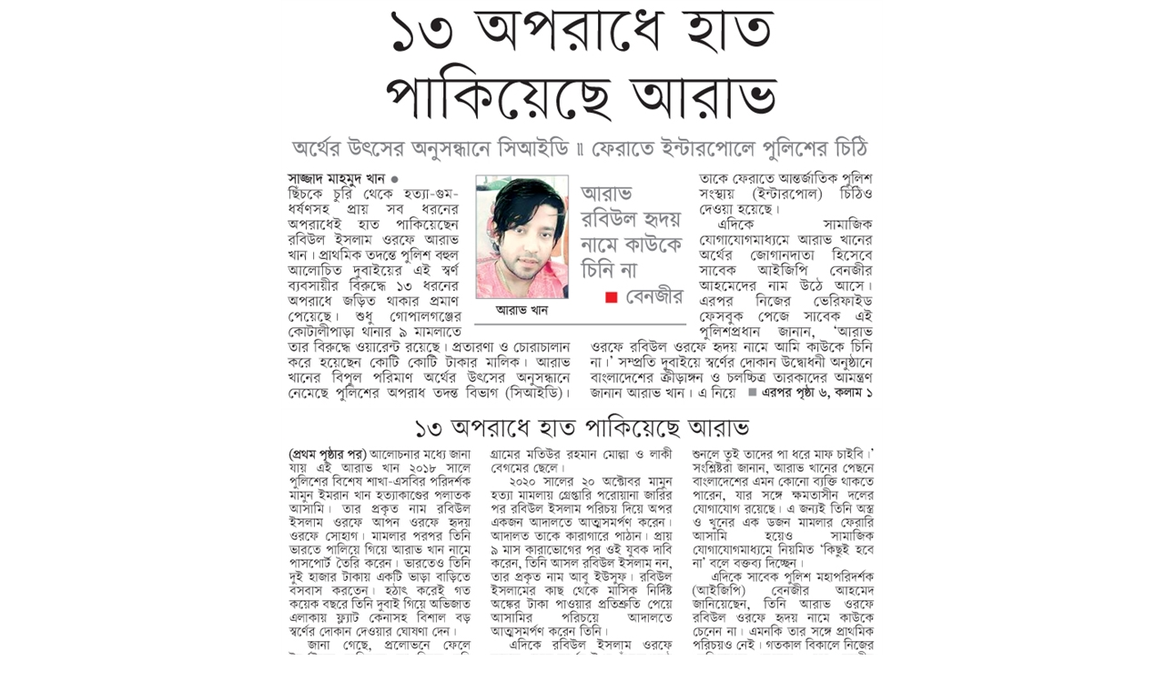

--- FILE ---
content_type: text/html; charset=UTF-8
request_url: https://epaper.dainikamadershomoy.com/post/2023/03/19/01/01_107
body_size: 1596
content:
<!DOCTYPE html><html class="no-js" lang="en"><head><meta charset="utf-8"><meta http-equiv="x-ua-compatible" content="ie=edge"><meta http-equiv="refresh" content="300"><meta property="fb:admins" content="{724309547654646}"/> <meta property="fb:app_id" content="{978840936510013}" /><title>দৈনিক আমাদের সময় ই-পেপার [ ১৯ মার্চ ২০২৩ ] পাতা ১ | 01-107 &#150; The Daily Amader Shomoy</title><link rel="icon" href="https://epaper.dainikamadershomoy.com/favicon.ico"><meta name="description" content="Daily Amader Shomoy Most Read Bangla Newspaper For Bangla News Online. Get Breaking News, Latest Headlines, Photos and Videos From The Most Reliable Bangladesh Newspaper"><meta name="keywords" content="News Management System by Uranus BD"><meta name="developed by" content="Uranus BD"><meta name="generator"><meta name="robots" content="follow, index"><meta property="og:image" content="https://epaper.dainikamadershomoy.com/files/e-paper/2023/03/19/images/650x365/01_107.jpg"><meta property="og:url" content="https://epaper.dainikamadershomoy.com/post/2023/03/19/01/01_107"><meta property="og:type" content="article"><meta property="og:title" content="দৈনিক আমাদের সময় ই-পেপার [ ১৯ মার্চ ২০২৩ ] পাতা ১ | 01-107"><meta property="og:description" content="ই-পেপার [ ১৯ মার্চ ২০২৩ ] পাতা ১ | 01-107"><meta property="og:image:height" content="365"><meta property="og:image:width" content="650"> <link rel="stylesheet" href="https://cdnjs.cloudflare.com/ajax/libs/font-awesome/4.7.0/css/font-awesome.min.css"> <link rel="stylesheet" type="text/css" href="https://epaper.dainikamadershomoy.com/content/themes/AmaderShomoy-W3/assets/css/w3.css"><link rel="stylesheet" type="text/css" href="https://epaper.dainikamadershomoy.com/content/themes/AmaderShomoy-W3/assets/css/amader-shomoy.css"> <script type="text/javascript">_atrk_opts = { atrk_acct:"aTBDr1DlQy20Y8", domain:"dainikamadershomoy.com",dynamic: true};	(function() { var as = document.createElement('script'); as.type = 'text/javascript'; as.async = true; as.src = "https://certify-js.alexametrics.com/atrk.js"; var s = document.getElementsByTagName('script')[0];s.parentNode.insertBefore(as, s); })();</script><noscript><img src="https://certify.alexametrics.com/atrk.gif?account=aTBDr1DlQy20Y8" style="display:none" height="1" width="1" alt="" /></noscript><script async src="https://www.googletagmanager.com/gtag/js?id=UA-37213489-3"></script><script>window.dataLayer = window.dataLayer || [];	function gtag(){dataLayer.push(arguments);}	gtag('js', new Date());	gtag('config', 'UA-37213489-3');</script></head><body><div class="ub-wrapper"><div class="wrapper"> <div class="content w3-content w3-margin-bottom" style="max-width:1200px;"> <div class="w3-row"> <div class="w3-col m12 w3-center"> <img class="w3-image" src="https://epaper.dainikamadershomoy.com/files/e-paper/2023/03/19/images/01_107.jpg" > <img class="w3-image" src="https://epaper.dainikamadershomoy.com/files/e-paper/2023/03/19/images/06_101.jpg" > </div> </div> <div class="w3-row"> <div class="w3-col m12 w3-center w3-margin-bottom"> <hr /> <a href="https://epaper.dainikamadershomoy.com/view/2023/03/19/01/01_107" class="w3-bar-item w3-button w3-border w3-border-indigo w3-hover-light-gray w3-small " target="_blank"></i> শেয়ার </a> </div> </div></div> </div><script type="text/javascript" src="https://epaper.dainikamadershomoy.com/content/themes/AmaderShomoy-W3/assets/js/apps_config.js"></script> <script> window.ga=function(){ga.q.push(arguments)};ga.q=[];ga.l=+new Date; ga('create','UA-37213489-3','auto');ga('send','pageview') </script> <script src="https://www.google-analytics.com/analytics.js" async defer></script> <script type='text/javascript' src='https://platform-api.sharethis.com/js/sharethis.js#property=5ea2d9f6a0bcd00012f086f0&product=sop' async='async'></script></div></body></html>

--- FILE ---
content_type: text/css
request_url: https://epaper.dainikamadershomoy.com/content/themes/AmaderShomoy-W3/assets/css/amader-shomoy.css
body_size: 344
content:
@font-face{font-family:'SolaimanLipi';src:url('SolaimanLipi_22-02-2012.ttf');}
body, h1, h2, h3, h4, h5, h6{font-family: 'SolaimanLipi',serif;}
h1{font-size: 26px;}
h2{font-size: 18px; font-weight: bold; line-height: 26px;}
a{text-decoration: none;}
a:hover{color: #9d9d9d;}
/*.ub-wrapper{max-width: 1050px; margin:auto;}
.ub-wrapper .w3-top{max-width: 1050px;}*/
.list-custom{padding:0;margin:0;}
.list-custom ul{padding:0;margin:0;}
.list-custom ul li{margin:0;display:inline-table;padding:0 20px 20px 0;list-style-type:none;}
.list-custom ul li:last-child{padding:0 0 20px 0;}
